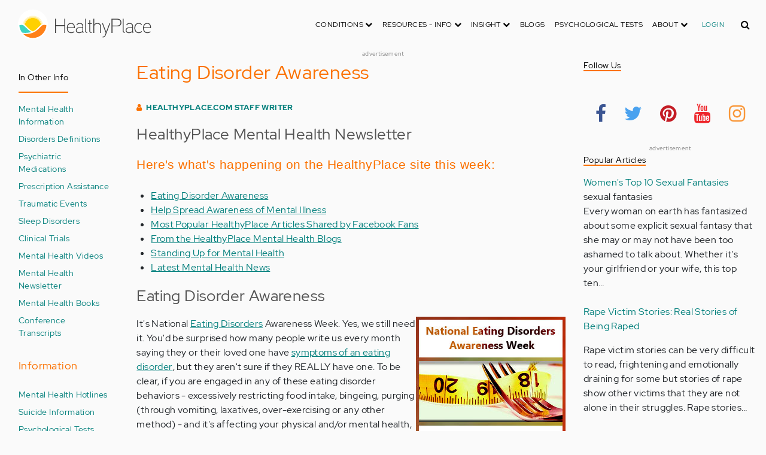

--- FILE ---
content_type: text/html; charset=UTF-8
request_url: https://aws.healthyplace.com/other-info/mental-health-newsletter/eating-disorder-awareness
body_size: 22929
content:
<!DOCTYPE html>
<html  lang="en" dir="ltr" prefix="content: http://purl.org/rss/1.0/modules/content/  dc: http://purl.org/dc/terms/  foaf: http://xmlns.com/foaf/0.1/  og: http://ogp.me/ns#  rdfs: http://www.w3.org/2000/01/rdf-schema#  schema: http://schema.org/  sioc: http://rdfs.org/sioc/ns#  sioct: http://rdfs.org/sioc/types#  skos: http://www.w3.org/2004/02/skos/core#  xsd: http://www.w3.org/2001/XMLSchema# ">
  <head>
    <meta charset="utf-8" />
<script type="application/json+ld">{"@context":"http:\/\/schema.org","@type":["NewsArticle","BreadcrumbList"],"publisher":{"@type":"Organization","name":"Healthy Place","logo":{"@type":"ImageObject","url":"https:\/\/aws.healthyplace.com\/sites\/default\/files\/healthyplace.jpg"}},"author":{"@type":"Person","name":"HealthyPlace.com Staff Writer","url":""},"headline":"Eating Disorder Awareness","datePublished":"2013-02-28 13:02:24","image":"https:\/\/aws.healthyplace.com\/sites\/default\/files\/images\/stories\/other-info\/newsletter\/eating-disorders-week-art-02-29-healthyplace.jpg","itemListElement":[{"@type":"ListItem","position":3,"item":"https:\/\/aws.healthyplace.com\/other-info\/mental-health-newsletter\/eating-disorder-awareness","name":"Eating Disorder Awareness"}]}</script>
<link rel="canonical" href="https://aws.healthyplace.com/other-info/mental-health-newsletter/eating-disorder-awareness" />
<meta name="description" content="Eating disorder awareness is a high priority because many still don’t realize the danger of eating disorders and the need for professional treatment." />
<meta name="Generator" content="Drupal 8 (https://www.drupal.org)" />
<meta name="MobileOptimized" content="width" />
<meta name="HandheldFriendly" content="true" />
<meta name="viewport" content="width=device-width, initial-scale=1.0" />
<script>var apbct_check_js_val = '1a3cfecff8d71df9c803bc90ea1cc371';</script>
<link rel="shortcut icon" href="/sites/default/files/favicon_1.ico" type="image/vnd.microsoft.icon" />
<link rel="revision" href="https://aws.healthyplace.com/other-info/mental-health-newsletter/eating-disorder-awareness" />

    <title>Eating Disorder Awareness | HealthyPlace</title>
    <link rel="stylesheet" media="all" href="/sites/default/files/css/css_Ra5ALo2hfne9Pl3_oPK9G7T3VY7-HvAy7fHs47qHnoM.css" />
<link rel="stylesheet" media="all" href="/themes/custom/healthy_place/css/style.css?sa5js2" />

    
<!--[if lte IE 8]>
<script src="/sites/default/files/js/js_VtafjXmRvoUgAzqzYTA3Wrjkx9wcWhjP0G4ZnnqRamA.js"></script>
<![endif]-->

    <!-- Google Analytics -->
    <script>
      (function(i,s,o,g,r,a,m){i['GoogleAnalyticsObject']=r;i[r]=i[r]||function(){
      (i[r].q=i[r].q||[]).push(arguments)},i[r].l=1*new Date();a=s.createElement(o),
      m=s.getElementsByTagName(o)[0];a.async=1;a.src=g;m.parentNode.insertBefore(a,m)
      })(window,document,'script','https://www.google-analytics.com/analytics.js','ga');

      ga('create', 'UA-7475970-1', 'auto');
      ga('send', 'pageview');
    </script>
      <script type="text/javascript">if (!window.AdButler){(function(){var s = document.createElement("script"); s.async = true; s.type = "text/javascript";s.src = 'https://servedbyadbutler.com/app.js';var n = document.getElementsByTagName("script")[0]; n.parentNode.insertBefore(s, n);}());}</script>
      <script>
        var AdButler = AdButler || {}; AdButler.ads = AdButler.ads || [];
        AdButler.ads.push(function(){
          AdButler.enableLazyLoading();
        });
      </script>
      <!-- End Google Analytics -->
  </head>
  <body  class="path-node page-node-type-article has-glyphicons dbootstrap" >
    <a href="#main-content" class="visually-hidden focusable skip-link">
      Skip to main content
    </a>
    
      <div class="dialog-off-canvas-main-canvas" data-off-canvas-main-canvas>
    
            
    
  <header class="site-header">
    <div class="container">
      <div class="row">
        <div class="col-12">
            <div class="region region-navigation">
    <nav
  aria-labelledby="block-healthy-place-main-menu-menu" id="block-healthy-place-main-menu" class="navbar navbar-default hp-navbar navbar-expand-lg">

  <div class="logo col-9 offset-1 col-md-8 offset-md-3 col-lg-4 offset-lg-0 order-last order-lg-first">
    <a href="https://aws.healthyplace.com/">
      <svg width="223" height="50" viewBox="0 0 223 50" fill="none" xmlns="http://www.w3.org/2000/svg">
        <path
          d="M79.011 15.268H77.481V25.978H63.575V15.268H62.011V39H63.575V27.406H77.481V39H79.011V15.268ZM95.039 29.888C95.039 25.672 93.135 22.408 88.783 22.408C83.649 22.408 81.711 26.114 81.711 30.84C81.711 35.77 83.785 39.306 89.123 39.306C91.469 39.306 93.135 38.592 94.495 37.096L93.509 36.212C92.387 37.436 90.959 37.946 89.123 37.946C84.737 37.946 83.275 35.09 83.207 30.976H95.039V29.888ZM83.207 29.82C83.479 26.148 85.077 23.768 88.749 23.768C92.387 23.768 93.577 26.488 93.645 29.82H83.207ZM109.063 36.45V26.93C109.063 24.176 106.275 22.34 103.623 22.34C100.767 22.34 98.625 23.36 97.605 25.842L98.863 26.25C99.679 24.346 101.685 23.7 103.521 23.7C105.357 23.7 107.669 24.89 107.669 27.066V28.868C106.785 29.786 105.663 29.786 104.745 29.786C104.745 29.786 102.365 29.786 102.195 29.786C99.067 29.82 96.687 31.52 96.687 34.478C96.687 37.708 99.237 39.34 102.467 39.34C104.473 39.34 106.003 38.762 107.805 37.232L108.315 39.204L109.573 38.898L109.063 36.45ZM107.669 35.804C106.071 37.334 104.575 38.048 102.467 38.048C100.359 38.048 98.081 36.994 98.081 34.478C98.081 31.996 100.189 30.976 102.229 30.976H105.085C105.969 30.976 106.377 30.942 107.669 30.228V35.804ZM115.718 37.674C113.984 37.504 113.542 36.348 113.542 35.294V15.268H112.148V35.294C112.148 37.504 113.236 38.83 115.752 38.966L115.718 37.674ZM123.57 22.68H120.646V17.716H119.184V22.68H116.634V23.972H119.184V35.294C119.184 37.47 120.17 39 122.55 39H123.06V37.708C121.326 37.64 120.646 37.096 120.646 35.226V23.972H123.57V22.68ZM138.982 29.65C138.982 25.264 137.18 22.34 132.488 22.34C130.788 22.34 128.612 23.122 127.558 25.06V15.268H126.096V39H127.558V27.814C127.558 25.4 130.21 23.768 132.386 23.768C136.466 23.768 137.588 26.284 137.588 29.65V39H138.982V29.65ZM152.849 22.68L147.375 37.198L141.935 22.68H140.405L146.627 39.102L145.233 42.774C144.689 44.202 143.839 45.188 141.901 45.188H141.561V46.48H141.901C144.247 46.514 145.709 45.426 146.559 43.216L154.379 22.68H152.849ZM172.806 21.694C172.806 16.934 169.576 15.268 165.054 15.268H156.35V39H157.914V28.12H165.088C169.644 28.12 172.806 26.488 172.806 21.694ZM171.276 21.694C171.276 25.808 168.386 26.726 165.054 26.726H157.914V16.764H165.054C168.352 16.764 171.276 17.614 171.276 21.694ZM178.578 37.674C176.844 37.504 176.402 36.348 176.402 35.294V15.268H175.008V35.294C175.008 37.504 176.096 38.83 178.612 38.966L178.578 37.674ZM192.313 36.45V26.93C192.313 24.176 189.525 22.34 186.873 22.34C184.017 22.34 181.875 23.36 180.855 25.842L182.113 26.25C182.929 24.346 184.935 23.7 186.771 23.7C188.607 23.7 190.919 24.89 190.919 27.066V28.868C190.035 29.786 188.913 29.786 187.995 29.786C187.995 29.786 185.615 29.786 185.445 29.786C182.317 29.82 179.937 31.52 179.937 34.478C179.937 37.708 182.487 39.34 185.717 39.34C187.723 39.34 189.253 38.762 191.055 37.232L191.565 39.204L192.823 38.898L192.313 36.45ZM190.919 35.804C189.321 37.334 187.825 38.048 185.717 38.048C183.609 38.048 181.331 36.994 181.331 34.478C181.331 31.996 183.439 30.976 185.479 30.976H188.335C189.219 30.976 189.627 30.942 190.919 30.228V35.804ZM207.331 24.754C205.733 23.122 204.339 22.374 201.925 22.374C196.927 22.374 194.547 26.114 194.547 30.84C194.547 35.566 196.927 39.272 201.925 39.272C204.339 39.272 205.733 38.558 207.331 36.926L206.277 35.974C205.087 37.232 203.863 37.98 201.925 37.98C197.437 37.98 196.077 34.444 196.077 30.84C196.077 27.236 197.437 23.666 201.925 23.666C203.863 23.666 205.087 24.414 206.277 25.672L207.331 24.754ZM222.353 29.888C222.353 25.672 220.449 22.408 216.097 22.408C210.963 22.408 209.025 26.114 209.025 30.84C209.025 35.77 211.099 39.306 216.437 39.306C218.783 39.306 220.449 38.592 221.809 37.096L220.823 36.212C219.701 37.436 218.273 37.946 216.437 37.946C212.051 37.946 210.589 35.09 210.521 30.976H222.353V29.888ZM210.521 29.82C210.793 26.148 212.391 23.768 216.063 23.768C219.701 23.768 220.891 26.488 220.959 29.82H210.521Z"
          fill="#434343"/>
        <path
          d="M25 50C38.8071 50 50 38.8071 50 25C50 11.1929 38.8071 0 25 0C11.1929 0 0 11.1929 0 25C0 38.8071 11.1929 50 25 50Z"
          fill="white"/>
        <path
          d="M17.2527 31.1294C19.4929 33.3385 22.1065 35.1276 24.9845 36.4188C27.8003 35.1587 30.3672 33.3696 32.5141 31.145L32.5297 31.1294L37.3679 26.2912C37.7257 25.9334 38.099 25.6067 38.5191 25.3111C37.2278 17.7971 30.0872 12.7411 22.5577 14.0479C16.8016 15.0436 12.2901 19.5551 11.2944 25.3111C11.6989 25.6067 12.0878 25.9334 12.4456 26.2912L17.2527 31.1294Z"
          fill="#FFD000"/>
        <path
          d="M40.168 24.3622C38.3167 15.9303 29.9782 10.5787 21.5463 12.43C15.588 13.7368 10.9209 18.3883 9.61414 24.3622C10.2209 24.6422 10.7965 24.9689 11.3254 25.3734L11.2632 25.3267C12.5544 17.7971 19.7106 12.7567 27.2246 14.0635C32.9807 15.0591 37.4922 19.5706 38.4878 25.3267L38.4256 25.3734C38.9701 24.9689 39.5457 24.6266 40.168 24.3622ZM12.1188 26.0112L12.1655 26.0579L12.1188 26.0112ZM11.8543 25.7778L11.8699 25.7934L11.8543 25.7778ZM37.6633 26.0112L37.6166 26.0579L37.6633 26.0112ZM37.9278 25.7778L37.8967 25.7934L37.9278 25.7778ZM37.6166 26.0579C37.5233 26.1357 37.4455 26.229 37.3522 26.3068C37.43 26.2134 37.5233 26.1357 37.6166 26.0579ZM37.8967 25.809C37.8189 25.8712 37.7411 25.949 37.6633 26.0112C37.7411 25.9334 37.8189 25.8712 37.8967 25.809ZM37.9278 25.7778C38.1145 25.6223 38.3011 25.4667 38.5034 25.3267L38.4412 25.3734C38.9857 24.9689 39.5613 24.6266 40.168 24.3622C39.3435 24.72 38.5967 25.2022 37.9278 25.7778Z"
          fill="#FFE987"/>
        <path
          d="M47.013 26.1512C44.2128 24.9533 40.9458 25.5756 38.799 27.738L33.9763 32.5607C31.4094 35.2054 28.3136 37.29 24.9066 38.659C21.1885 40.168 16.9882 40.9459 12.4455 40.9459C11.2476 40.9459 10.0498 40.8681 8.86743 40.7281C17.6727 49.6111 32.0162 49.6578 40.8992 40.8525C44.7884 36.9944 47.1531 31.8451 47.542 26.3846C47.3553 26.3068 47.1842 26.229 47.013 26.1512Z"
          fill="#FF8119"/>
        <path
          d="M10.9832 27.7536C8.82074 25.5912 5.56934 24.9689 2.76909 26.1668C2.61352 26.229 2.47351 26.3068 2.3335 26.369C2.62908 30.725 4.18477 34.8942 6.81389 38.379L8.33847 38.6279C9.69193 38.8301 11.0609 38.9235 12.4455 38.9235C16.0392 38.9235 19.3839 38.4101 22.4175 37.4145C20.0062 36.1232 17.7971 34.4898 15.8369 32.5763L10.9832 27.7536Z"
          fill="#3DD4C2"/>
        <path
          d="M24.9377 10.3454C16.8481 10.3143 9.81639 15.9148 8.02734 23.8021C8.57184 23.9422 9.10077 24.1288 9.61415 24.3622C11.4654 15.9303 19.8039 10.5943 28.2358 12.4456C34.1941 13.7524 38.8456 18.4039 40.1524 24.3622C40.6658 24.1288 41.1947 23.9422 41.7237 23.8021C39.9502 15.9459 32.9807 10.3765 24.9377 10.3454Z"
          fill="#FFF5C9"/>
      </svg>
    </a>
  </div>

  <button type="button" data-toggle="collapse" data-target="#hp-main-menu" aria-expanded="false"
          class="navbar-toggler col-1 col-lg-3 order-first order-lg-last"><i class="fa fa-bars"></i></button>
  <div id="hp-main-menu" class="collapse navbar-collapse hp-main-menu justify-content-end">
    
    
          
              <ul class="parent menu nav navbar-nav">
                            <li class="expanded dropdown static-dropdown nav-item color-black">
        <a href="/" class="dropdown-toggle nav-link text-uppercase" data-toggle="dropdown" role="button" aria-haspopup="true" aria-expanded="false">Conditions <i class="fa fa-chevron-down" aria-hidden="true"></i></a>
                                          <ul class="dropdown-menu">
                                  <li>
        <a href="/addictions" data-drupal-link-system-path="node/21335">Addiction</a>
                  </li>
                        <li>
        <a href="/abuse" data-drupal-link-system-path="node/58997">Abuse</a>
                  </li>
                        <li>
        <a href="/adhd" data-drupal-link-system-path="node/58998">ADD-ADHD</a>
                  </li>
                        <li>
        <a href="/alzheimers" data-drupal-link-system-path="node/59000">Alzheimer&#039;s</a>
                  </li>
                        <li>
        <a href="/anxiety-panic" data-drupal-link-system-path="node/59001">Anxiety-Panic</a>
                  </li>
                        <li>
        <a href="/bipolar-disorder" data-drupal-link-system-path="node/59002">Bipolar Disorder</a>
                  </li>
                        <li>
        <a href="/depression" data-drupal-link-system-path="node/59003">Depression</a>
                  </li>
                        <li>
        <a href="/diabetes" data-drupal-link-system-path="node/59004">Diabetes</a>
                  </li>
                        <li>
        <a href="/abuse/dissociative-identity-disorder/types-symptoms-causes-treatments" data-drupal-link-system-path="node/65077">Dissociative Disorder</a>
                  </li>
                        <li>
        <a href="/eating-disorders" data-drupal-link-system-path="node/80541">Eating Disorders</a>
                  </li>
                        <li>
        <a href="/gender" data-drupal-link-system-path="node/59006">Gender-GLBT</a>
                  </li>
                        <li>
        <a href="/ocd-related-disorders" data-drupal-link-system-path="node/59007">OCD Related Disorders</a>
                  </li>
                        <li>
        <a href="/conditions/neurodevelopmental-disorders">Neurodevelopmental Disorders</a>
                  </li>
                        <li>
        <a href="/parenting" data-drupal-link-system-path="node/82257">Parenting</a>
                  </li>
                        <li>
        <a href="/parkinsons-disease/information/parkinsons-disease-information-articles" data-drupal-link-system-path="node/81734">Parkinson&#039;s Disease</a>
                  </li>
                        <li>
        <a href="/personality-disorders" data-drupal-link-system-path="node/59010">Personality Disorders</a>
                  </li>
                        <li>
        <a href="/ptsd-and-stress-disorders" data-drupal-link-system-path="node/59011">PTSD and Stress Disorders</a>
                  </li>
                        <li>
        <a href="/relationships" data-drupal-link-system-path="node/59012">Relationships</a>
                  </li>
                        <li>
        <a href="/thought-disorders/schizoaffective-disorder-information/what-is-schizoaffective-disorder-dsm-5-criteria" data-drupal-link-system-path="node/78210">Schizoaffective Disorder</a>
                  </li>
                        <li>
        <a href="/thought-disorders" data-drupal-link-system-path="node/59013">Schizophrenia</a>
                  </li>
                        <li>
        <a href="/self-help" data-drupal-link-system-path="node/59014">Self-Help</a>
                  </li>
                        <li>
        <a href="/abuse/self-injury/self-injury-homepage" data-drupal-link-system-path="node/61543">Self-Injury</a>
                  </li>
                        <li>
        <a href="/sex" data-drupal-link-system-path="node/59015">Sex-Sexuality</a>
                  </li>
        </ul>
      
            </li>
                        <li class="expanded dropdown static-dropdown nav-item color-black">
        <a href="/other-info/psychiatric-disorder-definitions/adult-symptoms-of-mental-health-disorders" class="dropdown-toggle nav-link text-uppercase" data-toggle="dropdown" role="button" aria-haspopup="true" aria-expanded="false">Resources - Info <i class="fa fa-chevron-down" aria-hidden="true"></i></a>
                                          <ul class="dropdown-menu">
                                  <li>
        <a href="/other-info/psychiatric-disorder-definitions/adult-symptoms-of-mental-health-disorders" data-drupal-link-system-path="node/64960">Disorders Definitions</a>
                  </li>
                        <li>
        <a href="/other-info/psychiatric-medications/psychiatric-medications-pharmacology" data-drupal-link-system-path="node/60561">Psychiatric Medications</a>
                  </li>
                        <li>
        <a href="/other-info/mental-illness-overview/mental-health-information-toc" data-drupal-link-system-path="node/61421">Mental Health Information</a>
                  </li>
                        <li>
        <a href="/other-info/prescription-assistance-programs/free-or-low-cost-prescription-medication-assistance" data-drupal-link-system-path="node/61329">Prescription Assistance Programs</a>
                  </li>
                        <li>
        <a href="/other-info/resources/mental-health-hotline-numbers-and-referral-resources" data-drupal-link-system-path="node/63201">Resources-Hotlines</a>
                  </li>
                        <li>
        <a href="/other-info/traumatic-events/traumatic-events-and-how-to-cope" data-drupal-link-system-path="node/70761">Traumatic Events</a>
                  </li>
                        <li>
        <a href="/other-info/suicide/suicide-suicidal-thoughts-and-behaviors-toc" data-drupal-link-system-path="node/63158">Suicide</a>
                  </li>
                        <li>
        <a href="/other-info/sleep-disorders/sleep-disorders-and-sleep-problems-symptoms-to-treatments" data-drupal-link-system-path="node/67868">Sleep Disorders</a>
                  </li>
                        <li>
        <a href="/other-info/mental-health-newsletter/index" data-drupal-link-system-path="node/65934">HealthyPlace Newsletter</a>
                  </li>
                        <li>
        <a href="/other-info/transcripts/mental-health-conference-transcripts-toc" data-drupal-link-system-path="node/63575">Transcripts</a>
                  </li>
                        <li>
        <a href="/other-info/clinical-trials/mental-health-clinical-trials" data-drupal-link-system-path="node/65344">Clinical Trials</a>
                  </li>
        </ul>
      
            </li>
                        <li class="expanded dropdown static-dropdown nav-item color-black">
        <a href="/" class="dropdown-toggle nav-link text-uppercase" data-toggle="dropdown" role="button" aria-haspopup="true" aria-expanded="false">Insight <i class="fa fa-chevron-down" aria-hidden="true"></i></a>
                                          <ul class="dropdown-menu">
                                  <li>
        <a href="/insight/bookstore/mental-health-books" data-drupal-link-system-path="node/64974">Bookstore</a>
                  </li>
                        <li>
        <a href="/mental-health-videos" data-drupal-link-system-path="mental-health-videos">Mental Health Videos</a>
                  </li>
                        <li>
        <a href="/insight/quotes/mental-health-quotes-and-sayings" data-drupal-link-system-path="node/70713">Mental Health Quotes</a>
                  </li>
                        <li>
        <a href="/stigma/stand-up-for-mental-health/stand-up-for-mental-health-campaign" data-drupal-link-system-path="node/70594">Stand Up Campaign</a>
                  </li>
                        <li>
        <a href="/mood-journal" data-drupal-link-system-path="node/79292">Mood Journal</a>
                  </li>
        </ul>
      
            </li>
                      <li class="menu-item">
        <a href="/blogs" class="nav-link">Blogs</a>
                  </li>
                      <li class="menu-item">
        <a href="/psychological-tests" class="nav-link">Psychological Tests</a>
                  </li>
                        <li class="expanded dropdown static-dropdown nav-item color-black">
        <a href="/" class="dropdown-toggle nav-link text-uppercase" data-toggle="dropdown" role="button" aria-haspopup="true" aria-expanded="false">About <i class="fa fa-chevron-down" aria-hidden="true"></i></a>
                                          <ul class="dropdown-menu">
                                  <li>
        <a href="/about-healthyplace/about-us/about-healthyplace" data-drupal-link-system-path="node/64933">About Us</a>
                  </li>
                        <li>
        <a href="/about-healthyplace/about-us/contact-us" data-drupal-link-system-path="node/77674">How to Contact Us</a>
                  </li>
                        <li>
        <a href="/about-healthyplace/about-us/healthyplacecom-sitemap" data-drupal-link-system-path="node/65466">HealthyPlace Sitemap</a>
                  </li>
                        <li>
        <a href="/about-healthyplace/about-us/internet-tools" data-drupal-link-system-path="node/64939">Tools</a>
                  </li>
                        <li>
        <a href="/about-healthyplace/awards/healthyplace-mental-health-website-awards" data-drupal-link-system-path="node/70087">Awards</a>
                  </li>
                        <li>
        <a href="/about-healthyplace/information-for-advertisers/sponsoring-the-healthyplacecom-website" data-drupal-link-system-path="node/64941">Information for Advertisers</a>
                  </li>
                        <li>
        <a href="/about-healthyplace/about-us/advertising-and-promotions-policy" data-drupal-link-system-path="node/64935">Advertising Policy</a>
                  </li>
                        <li>
        <a href="/about-healthyplace/about-us/copyright-and-disclaimer-notices" data-drupal-link-system-path="node/64938">Disclaimer</a>
                  </li>
                        <li>
        <a href="/about-healthyplace/about-us/privacy-policy" data-drupal-link-system-path="node/64936">Privacy Policy</a>
                  </li>
                        <li>
        <a href="/about-healthyplace/about-us/terms-and-conditions-of-use" data-drupal-link-system-path="node/64937">Terms of Use</a>
                  </li>
        </ul>
      
            </li>
        </ul>
      

        <div class="d-block">
              <a class="text-uppercase text-xsmall hp-green nav-link" href="/user">Login</a>
          </div>
  </div>
</nav>
<section class="hp-search-block-form block block-hp-search block-custom-form-block clearfix" data-drupal-selector="hp-search-block-form" id="block-customsearchform">
  
    

      <form action="/search" method="get" id="hp-search-block-form" accept-charset="UTF-8">
  <div class="form-item js-form-item form-type-search js-form-type-search form-item-keys js-form-item-keys form-no-label form-group">
      <label for="global-search-form" class="control-label sr-only">Search</label>
  
  
  <input data-drupal-selector="global-search-form" class="form-search form-control d-md-none" placeholder="Search" type="search" id="global-search-form" name="keys" value="" size="15" maxlength="128" />

  
  
      <div id="global-search-form--description" class="description help-block">
      Enter the terms you wish to search for.
    </div>
  </div>
<input autocomplete="off" data-drupal-selector="form-tmqxaq5qyuhdcelaujlvhtwwomi6h1wr9ttrziwqnkm" type="hidden" name="form_build_id" value="form-TMQXaq5QYuHdceLAUjlVHtWWomI6h1WR9TtRziwQNkM" /><input data-drupal-selector="edit-hp-search-block-form" type="hidden" name="form_id" value="hp_search_block_form" /><div data-drupal-selector="edit-actions" class="form-actions form-group js-form-wrapper form-wrapper" id="edit-actions--2"><button data-drupal-selector="search-input" class="button js-form-submit form-submit btn-primary btn icon-before" type="submit" id="search-input" value="" name=""><span class="icon glyphicon glyphicon-search" aria-hidden="true"></span><i class="fa fa-search"></i></button></div>

</form>

  </section>


  </div>

        </div>
      </div>
    </div>
  </header>


  <main role="main" class="main-container container js-quickedit-main-content">
    <div class="row">
                              <div class="col-sm-12" role="heading">
              <div class="region region-header">
    
<section id="block-adblock-6" class="block block-ad-block clearfix">
  
            
<section class="block block- clearfix device-both position-adheader">
    
    <div class="text-center">
        <!-- Other Info-728x90 [async] -->
<script type="text/javascript">if (!window.AdButler){(function(){var s = document.createElement("script"); s.async = true; s.type = "text/javascript";s.src = 'https://servedbyadbutler.com/app.js';var n = document.getElementsByTagName("script")[0]; n.parentNode.insertBefore(s, n);}());}</script>
<script type="text/javascript">
var AdButler = AdButler || {}; AdButler.ads = AdButler.ads || [];
var abkw = window.abkw || '';
var plc188119 = window.plc188119 || 0;
document.write('<'+'div id="placement_188119_'+plc188119+'"></'+'div>');
AdButler.ads.push({handler: function(opt){ AdButler.register(166975, 188119, [728,90], 'placement_188119_'+opt.place, opt); }, opt: { place: plc188119++, keywords: abkw, domain: 'servedbyadbutler.com', click:'CLICK_MACRO_PLACEHOLDER' }});
</script>
    </div>
    <div class="text-center" style="font-size: 10px; color: #808080;">advertisement</div>
            
        
</section>



      
</section>

      
  </div>

          </div>
              
                              <aside class="col-sm-2" role="complementary">
              <div class="region region-sidebar-first hp-sidebar">
    
<nav role="navigation" aria-labelledby="block-inotherinfo-menu" id="block-inotherinfo" class="navbar navbar-default">

            

  <h2 id="block-inotherinfo-menu" class="hp-toggle-button-fix">In Other Info</h2>
  <h2 id="block-inotherinfo-menu" data-toggle="collapse" data-target=".block-inotherinfo-menu" aria-expanded="false" class="hp-toggle-button-fix navbar-toggle collapsed">In Other Info<span class="toggle-plus hp-orange">+</span><span class="toggle-minus hp-orange">-</span></h2>

    

    <div class="hp-sidebar-inner block-inotherinfo-menu">
          
      <ul class="menu menu--in-other-info nav">
                      <li class="first">
                                        <a href="/other-info/mental-illness-overview/mental-health-information-toc" title="Learn all about mental illness. From signs, symptoms to financial assistance. Find mental health information and resources here. " data-drupal-link-system-path="node/61421">Mental Health Information</a>
              </li>
                      <li>
                                        <a href="/other-info/psychiatric-disorder-definitions/adult-symptoms-of-mental-health-disorders" title="Learn about All Mental Health Disorders" data-drupal-link-system-path="node/64960">Disorders Definitions</a>
              </li>
                      <li>
                                        <a href="/other-info/psychiatric-medications/psychiatric-medications-pharmacology" title="Psychiatric Medications: Uses, Dosage, Side-effects" data-drupal-link-system-path="node/60561">Psychiatric Medications</a>
              </li>
                      <li>
                                        <a href="/other-info/prescription-assistance-programs/free-or-low-cost-prescription-medication-assistance" title="Free or Low-Cost Prescription Medication Assistance" data-drupal-link-system-path="node/61329">Prescription Assistance</a>
              </li>
                      <li>
                                        <a href="/other-info/traumatic-events/traumatic-events-and-how-to-cope" title="Traumatic Events and How to Cope" data-drupal-link-system-path="node/70761">Traumatic Events</a>
              </li>
                      <li>
                                        <a href="/other-info/sleep-disorders/sleep-disorders-and-sleep-problems-symptoms-to-treatments" title="Sleep Disorder Information, Resources &amp; Support" data-drupal-link-system-path="node/67868">Sleep Disorders</a>
              </li>
                      <li>
                                        <a href="/other-info/clinical-trials/mental-health-clinical-trials" data-drupal-link-system-path="node/65344">Clinical Trials</a>
              </li>
                      <li>
                                        <a href="/mental-health-videos" title="Watch Mental Health Videos" data-drupal-link-system-path="mental-health-videos">Mental Health Videos</a>
              </li>
                      <li>
                                        <a href="/other-info/mental-health-newsletter/index" title="Weekly HealthyPlace Mental Health Newsletter" data-drupal-link-system-path="node/65934">Mental Health Newsletter</a>
              </li>
                      <li>
                                        <a href="/insight/bookstore/mental-health-books" title="Helpful Books on Mental Health" data-drupal-link-system-path="node/64974">Mental Health Books</a>
              </li>
                      <li>
                                        <a href="/other-info/transcripts/mental-health-conference-transcripts-toc" data-drupal-link-system-path="node/63575">Conference Transcripts</a>
              </li>
                      <li>
                                        <span class="navbar-text">Information</span>
              </li>
                      <li>
                                        <a href="/other-info/resources/mental-health-hotline-numbers-and-referral-resources" title="Mental Health Hotline Numbers and Referral Resources" data-drupal-link-system-path="node/63201">Mental Health Hotlines</a>
              </li>
                      <li>
                                        <a href="/other-info/suicide/suicide-suicidal-thoughts-and-behaviors-toc" title="Suicide Information, Resources &amp; Support" data-drupal-link-system-path="node/63158">Suicide Information</a>
              </li>
                      <li class="last">
                                        <a href="/psychological-tests" title="Take a Psychological Test" data-drupal-link-system-path="node/59016">Psychological Tests</a>
              </li>
        </ul>
  

      </div>
</nav>

<section id="block-adblock-13" class="block block-ad-block clearfix">
  
            
<section class="block block- clearfix device-both position-adleft">
    
    <div class="text-center">
        <!-- Other Info-160x600 [async] -->
<script type="text/javascript">if (!window.AdButler){(function(){var s = document.createElement("script"); s.async = true; s.type = "text/javascript";s.src = 'https://servedbyadbutler.com/app.js';var n = document.getElementsByTagName("script")[0]; n.parentNode.insertBefore(s, n);}());}</script>
<script type="text/javascript">
var AdButler = AdButler || {}; AdButler.ads = AdButler.ads || [];
var abkw = window.abkw || '';
var plc188121 = window.plc188121 || 0;
document.write('<'+'div id="placement_188121_'+plc188121+'"></'+'div>');
AdButler.ads.push({handler: function(opt){ AdButler.register(166975, 188121, [160,600], 'placement_188121_'+opt.place, opt); }, opt: { place: plc188121++, keywords: abkw, domain: 'servedbyadbutler.com', click:'CLICK_MACRO_PLACEHOLDER' }});
</script>
    </div>
    <div class="text-center" style="font-size: 10px; color: #808080;">advertisement</div>
            
        
</section>



      
</section>


  </div>

          </aside>
              

      <section class="col-sm-7">

                                      <div class="highlighted">  <div class="region region-highlighted">
    <div data-drupal-messages-fallback class="hidden"></div>

  </div>
</div>
                  
                
                
                
                          <a id="main-content"></a>
            <div class="region region-content">
      

<article data-history-node-id="70723" role="article" about="/other-info/mental-health-newsletter/eating-disorder-awareness" class="article is-promoted full clearfix">
  

      <h1>Eating Disorder Awareness</h1>


  

        <div class="author info">
          <i class="fa fa-user"></i> <a href="">HealthyPlace.com Staff Writer</a>        
      </div>
  
  <div class="content">
    <div class="sharethis-wrapper">
      <span st_url="https://aws.healthyplace.com/other-info/mental-health-newsletter/eating-disorder-awareness" st_title="Eating Disorder Awareness" class="st_facebook_button" displayText="facebook"></span>

      <span st_url="https://aws.healthyplace.com/other-info/mental-health-newsletter/eating-disorder-awareness" st_title="Eating Disorder Awareness" class="st_twitter_button" displayText="twitter"></span>

      <span st_url="https://aws.healthyplace.com/other-info/mental-health-newsletter/eating-disorder-awareness" st_title="Eating Disorder Awareness" class="st_pinterest_button" displayText="pinterest"></span>

      <span st_url="https://aws.healthyplace.com/other-info/mental-health-newsletter/eating-disorder-awareness" st_title="Eating Disorder Awareness" class="st_print_button" displayText="print"></span>

      <span st_url="https://aws.healthyplace.com/other-info/mental-health-newsletter/eating-disorder-awareness" st_title="Eating Disorder Awareness" class="st_email_button" displayText="email"></span>

      <span st_url="https://aws.healthyplace.com/other-info/mental-health-newsletter/eating-disorder-awareness" st_title="Eating Disorder Awareness" class="st_sharethis_button" displayText="sharethis"></span>

  </div>

            <div class="field field--name-body field--type-text-with-summary field--label-hidden field--item"><h2>HealthyPlace Mental Health Newsletter</h2> <h3>Here's what's happening on the HealthyPlace site this week:</h3> <ul> <li><a href="#edawareness">Eating Disorder Awareness</a></li> <li><a href="#spread">Help Spread Awareness of Mental Illness</a></li> <li><a href="#facebook">Most Popular HealthyPlace Articles Shared by Facebook Fans</a></li> <li><a href="#blogs">From the HealthyPlace Mental Health Blogs</a></li> <li><a href="#standing">Standing Up for Mental Health</a></li> <li><a href="#news">Latest Mental Health News</a></li> </ul> <h2><a name="edawareness" id="edawareness"></a>Eating Disorder Awareness</h2> <p><img style="float: right;" src="/sites/default/files/images/stories/other-info/newsletter/eating-disorders-week-art-02-29-healthyplace.jpg" alt="Eating Disorder Awareness" width="250" height="227" />It's National <a href="/eating-disorders/eating-disorders-overview/what-are-eating-disorders-eating-disorder-information" target="_blank">Eating Disorders</a> Awareness Week. Yes, we still need it. You'd be surprised how many people write us every month saying they or their loved one have <a href="/eating-disorders/eating-disorders-overview/eating-disorder-symptoms" target="_blank">symptoms of an eating disorder</a>, but they aren't sure if they REALLY have one. To be clear, if you are engaged in any of these eating disorder behaviors - excessively restricting food intake, bingeing, purging (through vomiting, laxatives, over-exercising or any other method) - and it's affecting your physical and/or mental health, then there's a high likelihood you have an eating disorder and you should seek professional <a href="/eating-disorders/eating-disorders-overview/types-of-treatment-for-eating-disorders" target="_blank">eating disorder treatment</a>.</p> <p>Stigma and shame are other issues facing those with this mental illness. "Surviving ED" blog author, Jess Hudgens says the relationship between <a href="/blogs/survivinged/2013/02/shame-and-eating-disorders/" target="_blank">shame and eating disorders</a> exists on several different levels.</p> <p>We have many <a href="/mental-health-videos/viewcategory/21/eating-disorders/" target="_blank">eating disorder videos</a> and articles on the HealthyPlace.com website. In addition, Jess Hudgens and Emily Roberts, author of the "Building Self-Esteem" blog, have done special videos as part of Eating Disorders Awareness Week. Links to those are further down the page.</p> <p><strong>Related Articles</strong> </p> <ul> <li><a href="/blogs/survivinged/2013/02/whats-all-the-fuss-about-eating-disorders-anyway/" target="_blank">What's All the Fuss About Eating Disorders, Anyway?</a></li> <li><a href="/eating-disorders/eating-disorders-overview/types-of-eating-disorders-list-of-eating-disorders" target="_blank">Types of Eating Disorders</a></li> <li><a href="http://youtu.be/mkZEGzDWtA0" target="_blank">Why Parents Find Eating Disorders Difficult To Understand</a> (video)</li> <li><a href="/eating-disorders/eating-disorders-overview/eating-attitudes-test-do-i-have-an-eating-disorder" target="_blank">Eating Attitudes Test: Do I Have an Eating Disorder?</a></li> <li><a href="/eating-disorders/eating-disorders-overview/the-many-causes-of-eating-disorders" target="_blank">Causes of Eating Disorders</a></li> <li><a href="/eating-disorders/eating-disorders-overview/eating-disorder-help-where-to-get-help-for-eating-disorders" target="_blank">Eating Disorder Help: Where to Find Help for Eating Disorders</a></li> <li><a href="/eating-disorders/eating-disorders-overview/all-eating-disorders-articles" target="_blank">All Eating Disorders Articles</a></li> </ul> <p><strong>Your Thoughts</strong> </p> <p><a href="http://www.facebook.com/photo.php?fbid=10151365204302615&amp;set=a.10151083781957615.423420.24063297614&amp;type=1&amp;theater" rel="nofollow" target="_blank">Is there stigma associated with eating disorders?</a> If so, have you experienced it? We invite you to participate by commenting and sharing your feelings, experiences and knowledge on the HealthyPlace Facebook page.</p> <h2><a name="spread" id="spread"></a>Help Spread Awareness of Mental Illness</h2> <h3>Get Our Mental Health Blog Widget</h3> <p>Nearly 200 sites and blogs are helping spread awareness of mental illness. How about putting our <a href="http://www.widgetbox.com/widget/healthyplace-mental-health-blogs" rel="nofollow" target="_blank">mental health blogs widget</a> on your website, blog or social page? The latest HealthyPlace blog headlines appear as soon as the articles are posted on our site. Just click "Get Widget" at the bottom of the widget, grab the embed code and paste it into your page. You'll also see embed links for Wordpress, Blogger, Linkedin and other social sites there.</p> <p>As a bonus, put the blogs widget on your site or blog, email us (info AT healthyplace.com) with a page link where it appears, and we'll give a shoutout to your site, blog, or social site on our Facebook and Twitter pages.</p> <hr /> <a href="#story">continue story below</a><br /> <table border="0" cellpadding="2" cellspacing="0" align="center"> <tbody> <tr> <td style="width: 300px;" align="center"> <div align="center"><a name="story" id="story"></a></div> </td> </tr> </tbody> </table> <hr /> <p><strong>Share our Stories</strong> </p> <p>At the top and bottom of all our stories, you'll find social share buttons for Facebook, Google+, Twitter, Pinterest and other social sites. If you find a particular story, video, psychological test or other HealthyPlace feature helpful, there's a good chance others in need will too. Please share.</p> <p>We also get many inquiries about our linking policy. If you have a website or blog, you can link to any page on the HealthyPlace website without asking us beforehand.</p> <p>------------------------------------------------------------------</p> <h2><a name="facebook" id="facebook"></a>Most Popular HealthyPlace Articles Shared by Facebook Fans</h2> <p>Here are the top 3 mental health articles <a href="http://www.facebook.com/healthyplace" rel="nofollow" target="_blank">HealthyPlace Facebook</a> fans are recommending you read:</p> <ol> <li><a href="/ptsd-and-stress-disorders/ptsd/ptsd-treatments-ptsd-therapy-ptsd-medications-can-help" target="_blank">PTSD Treatments: PTSD Therapy, PTSD Medications Can Help</a></li> <li><a href="/depression/causes/what-caused-the-depression" target="_blank">What Caused the Depression?</a></li> <li><a href="/blogs/borderline/2013/02/things-i-wish-people-understood-about-mental-illness/" target="_blank">Things I Wish People Understood About Mental Illness</a></li> </ol> <p>If you're not already, I hope you'll <a href="http://www.facebook.com/healthyplace" rel="nofollow" target="_blank">join us/like us on Facebook</a> too. There are a lot of wonderful, supportive people there.</p> <p>------------------------------------------------------------------</p> <h4>Mental Health Experiences</h4> <p>Share your thoughts/experiences with any mental health subject, or respond to other people's audio posts, by calling our toll-free number (<span style="color: #d6802a;"><strong>1-888-883-8045</strong></span>).</p> <p>You can listen to what other people are saying by clicking on the gray title bars inside the widgets located on the "<a title="Share Your Experiences on Living with a Mental Illness" href="/node/" target="_blank">Sharing Your Mental Health Experiences</a>" homepage, the <a title="HealthyPlace: America's Mental Health Channel" href="/node/" target="_blank">HealthyPlace homepage</a>, and the <a title="HealthyPlace Mental Health Support Network" href="/forum/" target="_blank">HealthyPlace Support Network</a> homepage.</p> <p>If you have any questions, write us at: <em>info AT healthyplace.com</em> </p> <p>------------------------------------------------------------------</p> <h2><a name="blogs" id="blogs"></a>From the HealthyPlace Mental Health Blogs</h2> <p>On all our blogs, your comments and observations are welcomed.</p> <ul> <li><a href="/blogs/yourmentalhealth/2013/02/26/bipolar-hypomania-how-to-avoid-its-tempting-lure/" target="_blank">Bipolar Hypomania: How to Avoid Its Tempting Lure</a> (<a href="/blogs/yourmentalhealth/" target="_blank">Your Mental Health Blog</a>)</li> <li><a href="/blogs/anxiety-schmanxiety/2013/02/why-cant-you-get-past-you-past/" target="_blank">Why Can’t You Get Past Your Past?</a> (<a href="/blogs/anxiety-schmanxiety/" target="_blank">Anxiety-Schmanxiety Blog</a>)</li> <li><a href="/blogs/breakingbipolar/2013/02/hopelessness-bad-bipolar-days/" target="_blank">The Hopelessness of Bad Bipolar Days</a> (<a title="Breaking Bipolar Blog" href="/blogs/breakingbipolar/" target="_blank">Breaking Bipolar Blog</a>)</li> <li><a href="/blogs/traumaptsdblog/2013/02/27/why-talk-therapy-does-not-heal-ptsd/" target="_blank">Why Talk Therapy Cannot Heal PTSD</a> (<a href="/blogs/traumaptsdblog/" target="_blank">Trauma! A PTSD Blog</a>)</li> <li><a href="/blogs/buildingselfesteem/2013/02/eating-disorders-self-esteem-national-eating-disorder-awareness-week/" target="_blank">Eating Disorders and Self-Esteem</a> (<a href="/blogs/buildingselfesteem/" target="_blank">Building Self-Esteem Blog</a>)</li> <li><a href="/blogs/survivingmentalhealthstigma/2013/02/one-step-forward-twelve-steps-back/" target="_blank">Addiction Recovery Programs: One Step Forward, 12 Steps Back</a> (<a title="Surviving Mental Health Stigma Blog" href="/blogs/survivingmentalhealthstigma/" target="_blank">Surviving Mental Health Stigma Blog</a>)</li> <li><a href="/blogs/recoveringfrommentalillness/2013/02/why-is-recovering-from-mental-illness-so-difficult/" target="_blank">Why is Recovering From Mental Illness So Difficult?</a> (<a href="/blogs/recoveringfrommentalillness/" target="_blank">Recovering From Mental Illness Blog</a>)</li> <li><a href="/blogs/mentalillnessinthefamily/2013/02/belonging-toclub-meds-friendship-and-mental-illness/" target="_blank">Friendship and Mental Illness: Belonging to 'Club Meds'</a> (<a href="/blogs/mentalillnessinthefamily/" target="_blank">Mental Illness in the Family Blog</a>)</li> <li><a href="/blogs/parentingchildwithmentalillness/2013/02/conversations-6-advocacy-tips/" target="_blank">Conversations: 6 Mental Illness Advocacy Tips</a> (<a href="/blogs/parentingchildwithmentalillness/" target="_blank">Life with Bob Blog</a>)</li> <li><a href="/blogs/thelifelgbt/2013/02/04/forgive-me-please-mending-hurt-relationships/" target="_blank">“Forgive Me Please?” – Mending Hurt Relationships</a> (<a href="/blogs/thelifelgbt/" target="_blank">The Life: LGBT Mental Health and Relationships Blog</a>)</li> <li><a href="/blogs/borderline/2013/02/ways-to-self-soothe-during-an-emotional-crisis/" target="_blank">Ways to Self-Soothe During an Emotional Crisis</a> (<a href="/blogs/borderline/" target="_blank">More Than Borderline Blog</a>)</li> <li><a title="" href="/blogs/verbalabuseinrelationships/2013/02/revisiting-abuse-and-healing-from-it/" target="_blank">Revisiting Abuse And Healing From It</a> (<a title="Verbal Abuse and Relationships Blog" href="/blogs/verbalabuseinrelationships/" target="_blank">Verbal Abuse and Relationships Blog</a>)</li> <li><a href="/blogs/survivinged/2013/02/national-eating-disorders-awareness-week-2013/" target="_blank">National Eating Disorders Awareness Week 2013</a> (<a title="Surviving ED blog" href="/blogs/survivinged/" target="_blank">Surviving ED Blog</a>)</li> <li><a href="/blogs/funnyinthehead/2013/02/the-oddies-a-celebration-of-mental-illness-achievement-3/" target="_blank">The Oddies: A Celebration Of Mental Illness Achievement</a> (<a href="/blogs/funnyinthehead/" target="_blank">Funny in the Head: A Mental Health Humor Blog</a>)</li> <li><a href="/blogs/debunkingaddiction/2013/02/hitting-bottom-in-addiction/" target="_blank">Hitting Bottom in Addiction</a> (<a title="Debunking Addiction Blog" href="/blogs/debunkingaddiction/" target="_blank">Debunking Addiction Blog</a>)</li> <li><a href="/blogs/livingwithadultadhd/2013/02/impromptu-adhd-medication-holiday/" target="_blank">Impromptu ADHD Medication Holiday</a> (<a href="/blogs/livingwithadultadhd/" target="_blank">Living with Adult ADHD Blog</a>)</li> <li><a href="/blogs/speakingoutaboutselfinjury/2013/02/17/healthy-alternatives-to-self-injury/" target="_blank">Healthy Alternatives to Self-Injury</a> (<a href="/blogs/speakingoutaboutselfinjury/" target="_blank">Speaking Out About Self-Injury Blog</a>)</li> <li><a href="/blogs/copingwithdepression/2013/02/depression-can-be-a-mental-workout/" target="_blank">Depression Can Be A Mental Workout</a> (<a href="/blogs/copingwithdepression/" target="_blank">Coping with Depression Blog</a>)</li> <li><a href="/blogs/creativeschizophrenia/2013/01/schizophrenia-poetry-series/" target="_blank">Schizophrenia Poetry Series</a> (<a href="/blogs/creativeschizophrenia/" target="_blank">Creative Schizophrenia Blog</a>)</li> </ul> <p>Feel free to share your thoughts and comments at the bottom of any blog post. And visit the <a title="HealthyPlace Mental Health Blogs homepage" href="/blogs/" target="_blank">mental health blogs homepage</a> for the latest posts.</p> <p>------------------------------------------------------------------</p> <h2><a name="standing" id="standing"></a>Standing Up for Mental Health</h2> <p><strong>Like A Breath of Fresh Air</strong> </p> <p>Don't tolerate mental health stigma in your life. Stand Up for Yourself. Stand Up for Mental Health. Join the <a href="/stigma/stand-up-for-mental-health/stand-up-for-mental-health-campaign" target="_blank">Stand Up for Mental Health campaign</a>. Put a <a href="/stigma/stand-up-for-mental-health/join-the-stand-up-for-mental-health-campaign" target="_blank">button on your website or blog</a> (buttons for family members, parents, mental health professionals and organizations too). We also have <a href="/stigma/stand-up-for-mental-health/social-images-for-stand-up-for-mental-health-campaign" target="_blank">covers for Facebook, Twitter and Google+</a>.</p> <p>------------------------------------------------------------------</p> <h2><a name="news" id="news"></a>Latest Mental Health News</h2> <p>These stories and more are featured on our <a title="Latest Mental Health and Psychology News on HealthyPlace.com" href="/other-info/psychology-news/latest-mental-health-news" target="_blank">mental health news page</a>:</p> <ul> <li>How Office Become Complaint Departments</li> <li>Why We Love Beautiful Things</li> <li>Just My Imagination ... Running Away With Me</li> <li>Your Brain At Work: Insights on NeuroLeadership</li> <li>And the Oscar Goes To: Celebrating Movies—The Big-screen Guides to Human Behavior</li> <li>Study Findings Reveal Factors Underlying Suicides In The Army National Guard</li> <li>Increased Risk Of Domestic Violence, Resulting Mental Health Problems For Victims With Disabilities</li> <li>Victims Of Bullying At Increased Risk Of Anxiety Disorders And Depression Later On</li> <li>Depression Links PTSD to Life Quality in Bipolar Disorder</li> </ul> <p>That's it for now. If you know of anyone who can benefit from this newsletter or the HealthyPlace.com site, I hope you'll pass this onto them. You can also share the newsletter on any social network (like facebook, stumbleupon, or digg) you belong to by clicking the links below. For updates throughout the week:</p> <ul> <li><a title="Join HealthyPlace on Google+" href="https://plus.google.com/103207155632371173811/posts" target="_blank">circle HealthyPlace on Google+</a>,</li> <li><a title="Follow HealthyPlace on Twitter" href="http://twitter.com/healthyplace" target="_blank">follow HealthyPlace on Twitter</a></li> <li><a href="http://pinterest.com/healthyplace/" target="_blank">follow HealthyPlace on Pinterest</a></li> <li>or become a <a title="Become a fan of HealthyPlace on Facebook" href="http://www.facebook.com/HealthyPlace" target="_blank">fan of HealthyPlace on Facebook</a>.</li> </ul> <p><strong>back to: </strong><a title="Mental-Health Newsletter Table of Contents" href="/other-info/mental-health-newsletter/index">HealthyPlace.com Mental-Health Newsletter Index</a> </p></div>
      

    <div class="apa-reference my-4 p-4"><p><strong>APA Reference</strong><br/>Staff, H.
        (2013, February 28). Eating Disorder Awareness, HealthyPlace. Retrieved
        on 2026, January 29 from https://www.healthyplace.com/other-info/mental-health-newsletter/eating-disorder-awareness
      </p></div>
        <div class="created-dated">Last Updated: September 4, 2014</div>
      </div>



</article>


<section id="block-adblock-4" class="block block-ad-block clearfix">
  
            
<section class="block block- clearfix device-both position-">
    
    <div class="text-center">
        
    </div>
    <div class="text-center" style="font-size: 10px; color: #808080;">advertisement</div>
            
        
</section>



      
</section>

<section id="block-reviewedby-2" class="block block-block-content block-block-contentbdab709f-8cd4-4e86-a176-34fd150756cc clearfix">
  
    

      
            <div class="field field--name-body field--type-text-with-summary field--label-hidden field--item"><div class="mb-5">
<p>Medically reviewed by <a href="/about-healthyplace/about-us/biography-dr-harry-croft" style="color:#029691" target="_blank">Harry Croft, MD</a></p>
</div>
</div>
      
  </section>

<section #class="content-wrapper" id="block-contextualfilterblock-4" class="block block-contextual-filter-block clearfix">
  
    

      <div class="form-group"><div class="view view-related-articles view-id-related_articles view-display-id-block_1 js-view-dom-id-eaa9f5e6fcb3ef95ae45bdf10e3fc65e73c0511ebe9203551a2e42bf2f2944f6">
  
    
      
      <div class="view-content">
      <h2>Related Articles</h2>
<div class="row">
		  	  <div class="views-row col-sm-12 col-md-6 mb-5">
	  	<div class="bg-light-gray box-shadow border-radius"><div class="views-field views-field-images-target-id"><span class="field-content"></span></div><div class="views-field views-field-title"><div class="field-content h4 py-5 px-4 border-top-teal"><a href="/other-info/mental-health-newsletter/comorbid-depression-depression-and-another-mental-illness" hreflang="en">Comorbid Depression: Depression and Another Mental Illness</a></div></div></div>
	  </div>
		  	  <div class="views-row col-sm-12 col-md-6 mb-5">
	  	<div class="bg-light-gray box-shadow border-radius"><div class="views-field views-field-images-target-id"><span class="field-content">  <a href="/other-info/mental-health-newsletter/mental-health-apps-beneficial-or-harmful" hreflang="en"><img src="/sites/default/files/styles/related_articles_tile/public/2020-08/apps.jpg?itok=quYi0yl9" width="270" height="150" alt="Are mental health apps beneficial, or are they a waste of time, or even harmful? See which apps can help and which mental health apps might harm." title="Mental Health Apps: Beneficial or Harmful?  " typeof="foaf:Image" class="img-responsive" />

</a>
</span></div><div class="views-field views-field-title"><div class="field-content h4 py-5 px-4 border-top-teal"><a href="/other-info/mental-health-newsletter/mental-health-apps-beneficial-or-harmful" hreflang="en">Mental Health Apps: Beneficial or Harmful?  </a></div></div></div>
	  </div>
		  	  <div class="views-row col-sm-12 col-md-6 mb-5">
	  	<div class="bg-light-gray box-shadow border-radius"><div class="views-field views-field-images-target-id"><span class="field-content">  <a href="/other-info/mental-health-newsletter/movie-split-and-portrayal-of-dissociative-identity-disorder" hreflang="en"><img src="/sites/default/files/styles/related_articles_tile/public/images/stories/other-info/newsletter/movie-split-did-healthyplace.jpg?itok=4gktepqE" width="270" height="150" alt="DID can be difficult to understand, and many sensationalistic movies, like Split, lead to misunderstanding. Learn what DID is really like at HealthyPlace." typeof="foaf:Image" class="img-responsive" />

</a>
</span></div><div class="views-field views-field-title"><div class="field-content h4 py-5 px-4 border-top-teal"><a href="/other-info/mental-health-newsletter/movie-split-and-portrayal-of-dissociative-identity-disorder" hreflang="en">Movie Split and Portrayal of Dissociative Identity Disorder</a></div></div></div>
	  </div>
		  	  <div class="views-row col-sm-12 col-md-6 mb-5">
	  	<div class="bg-light-gray box-shadow border-radius"><div class="views-field views-field-images-target-id"><span class="field-content"></span></div><div class="views-field views-field-title"><div class="field-content h4 py-5 px-4 border-top-teal"><a href="/other-info/mental-health-newsletter/parenting-children-with-behavior-problems" hreflang="en">Parenting Children with Behavior Problems</a></div></div></div>
	  </div>
	</div>

    </div>
  
          </div>
</div>

  </section>

<section #class="content-wrapper" id="block-contextualfilterblock-10" class="block block-contextual-filter-block clearfix">
  
      <h2 class="block-title">More Info</h2>
    

      <div class="form-group"><div class="view view-more-from-article-category view-id-more_from_article_category view-display-id-block_1 js-view-dom-id-fe769711f9602664aef1a7db6a4ed9ef29afaafdbef55c9cb06ec790498fe8d1">
  
    
      
      <div class="view-content">
          <div class="views-row"><div><h4 class="border-bottom"><a href="/other-info/mental-health-newsletter/why-are-police-officers-dying-by-suicide" hreflang="en">Why Are Police Officers Dying by Suicide?</a></h4></div></div>
    <div class="views-row"><div><h4 class="border-bottom"><a href="/other-info/mental-health-newsletter/seasonal-affective-disorder-sad-faqs" hreflang="en">Seasonal Affective Disorder (SAD) FAQs</a></h4></div></div>
    <div class="views-row"><div><h4 class="border-bottom"><a href="/other-info/mental-health-newsletter/why-be-open-about-mental-illness" hreflang="en">Why Be Open About Mental Illness?</a></h4></div></div>
    <div class="views-row"><div><h4 class="border-bottom"><a href="/other-info/mental-health-newsletter/healthyplace-mental-health-newsletter-2009" hreflang="en">HealthyPlace Mental Health Newsletter - 2009</a></h4></div></div>
    <div class="views-row"><div><h4 class="border-bottom"><a href="/other-info/mental-health-newsletter/newly-diagnosed-with-a-mental-illness-take-these-steps" hreflang="en">Newly Diagnosed with a Mental Illness? Take These Steps</a></h4></div></div>
    <div class="views-row"><div><h4 class="border-bottom"><a href="/other-info/psychiatric-medications/nardil-phenelzine-patient-information" hreflang="en">Nardil (Phenelzine) Patient Information</a></h4></div></div>
    <div class="views-row"><div><h4 class="border-bottom"><a href="/other-info/mental-health-newsletter/4-signs-anxiety-is-starting-to-take-over-your-life" hreflang="en">4 Signs Anxiety is Starting to Take Over Your Life </a></h4></div></div>

    </div>
  
          </div>
</div>

  </section>


  </div>

              </section>

                              <aside class="col-sm-3" role="complementary">
              <div class="region region-sidebar-second">
    <section id="block-followus" class="block block-block-content block-block-content0b2e37be-3809-4c2f-a9f6-721c8165453c clearfix">
  
      <h2 class="block-title">Follow Us</h2>
    

      
            <div class="field field--name-body field--type-text-with-summary field--label-hidden field--item"><div class="col-12 social-media my-4">
					<a href="https://www.facebook.com/HealthyPlace" target="_blank"><i class="fa fa-facebook"></i><span class="element-invisible"></span></a>
	<a href="https://twitter.com/HealthyPlace" target="_blank"><i class="fa fa-twitter"><span class="element-invisible"></span></i></a>
	<a href="https://www.pinterest.com/healthyplace/" target="_blank"><i class="fa fa-pinterest"><span class="element-invisible"></span></i></a>
	<a href="https://www.youtube.com/user/healthyplace?sub_confirmation=1" target="_blank"><i class="fa fa-youtube"><span class="element-invisible"></span></i></a>
	<a href="https://www.instagram.com/healthyplace" target="_blank"><i class="fa fa-instagram"><span class="element-invisible"></span></i></a>
			</div></div>
      
  </section>


<section id="block-adblock-15" class="block block-ad-block clearfix">
  
            
<section class="block block- clearfix device-both position-adright">
    
    <div class="text-center">
        <!-- Other Info-300x600 [async] -->
<script type="text/javascript">if (!window.AdButler){(function(){var s = document.createElement("script"); s.async = true; s.type = "text/javascript";s.src = 'https://servedbyadbutler.com/app.js';var n = document.getElementsByTagName("script")[0]; n.parentNode.insertBefore(s, n);}());}</script>
<script type="text/javascript">
var AdButler = AdButler || {}; AdButler.ads = AdButler.ads || [];
var abkw = window.abkw || '';
var plc188123 = window.plc188123 || 0;
document.write('<'+'div id="placement_188123_'+plc188123+'"></'+'div>');
AdButler.ads.push({handler: function(opt){ AdButler.register(166975, 188123, [300,600], 'placement_188123_'+opt.place, opt); }, opt: { place: plc188123++, keywords: abkw, domain: 'servedbyadbutler.com', click:'CLICK_MACRO_PLACEHOLDER' }});
</script>
    </div>
    <div class="text-center" style="font-size: 10px; color: #808080;">advertisement</div>
            
        
</section>



      
</section>

<section #class="content-wrapper" id="block-contextualfilterblock-11" class="block block-contextual-filter-block clearfix">
  
      <h2 class="block-title">Popular Articles</h2>
    

      <div class="form-group"><div class="view view-popular-articles view-id-popular_articles view-display-id-block_2 js-view-dom-id-d7785d0d82c976c203905c2090d03e331970a879203dc221c9e1109f33beca1e">
  
    
      
      <div class="view-content">
          <div class="views-row"><div class="views-field views-field-title"><span class="field-content"><a href="/sex/psychology-of-sex/womens-top-ten-sexual-fantasies" hreflang="en">Women&#039;s Top 10 Sexual Fantasies</a></span></div><div class="views-field views-field-body"><div class="field-content pb-4"> sexual fantasies <p>Every woman on earth has fantasized about some explicit sexual fantasy that she may or may not have been too ashamed to talk about. Whether it's your girlfriend or your wife, this top ten…</div></div></div>
    <div class="views-row"><div class="views-field views-field-title"><span class="field-content"><a href="/abuse/rape/rape-victim-stories-real-stories-of-being-raped" hreflang="en">Rape Victim Stories: Real Stories of Being Raped</a></span></div><div class="views-field views-field-body"><div class="field-content pb-4"><p></p>

<p>Rape victim stories can be very difficult to read, frightening and emotionally draining for some but stories of rape show other victims that they are not alone in their struggles. Rape stories…</div></div></div>
    <div class="views-row"><div class="views-field views-field-title"><span class="field-content"><a href="/gender/gay/is-my-husband-gay-signs-of-a-gay-husband" hreflang="en">Is My Husband Gay? Signs of a Gay Husband</a></span></div><div class="views-field views-field-body"><div class="field-content pb-4"><p>Sometimes a woman may have been in a heterosexual relationship for years and yet feel something is somehow "off;" and she may find herself asking, "Is my husband gay?" Many women find this question…</div></div></div>
    <div class="views-row"><div class="views-field views-field-title"><span class="field-content"><a href="/neurodevelopmental-disorders/intellectual-disability/mild-moderate-severe-intellectual-disability-differences" hreflang="en">Mild, Moderate, Severe Intellectual Disability Differences</a></span></div><div class="views-field views-field-body"><div class="field-content pb-4"><p></p>

<p>Experts divide the types of cognitive impairment into four categories: mild intellectual disability, moderate intellectual disability, severe intellectual disability, and profound intellectual…</div></div></div>
    <div class="views-row"><div class="views-field views-field-title"><span class="field-content"><a href="/parenting/learning-disabilities/learning-disabilities-vs-intellectual-disabilities" hreflang="en">Learning Disabilities Vs. Intellectual Disabilities</a></span></div><div class="views-field views-field-body"><div class="field-content pb-4"><p></p>

<p>Considering the terms learning disabilities vs intellectual disabilities can be confusing at first. After all, isn’t learning an intellectual function? And can’t learning enhance intelligence?…</div></div></div>
    <div class="views-row"><div class="views-field views-field-title"><span class="field-content"><a href="/addictions/opioid-addiction/complete-list-of-opioids-brand-name-street-name-strength" hreflang="en">Complete List of Opioids - Brand Name, Street Name, Strength</a></span></div><div class="views-field views-field-body"><div class="field-content pb-4"><p></p>

<p>An opioids list can be an important reference to have. Knowing which drugs are opioids is a way to be informed regarding your own healthcare. It’s important, too, to know how they rank from…</div></div></div>

    </div>
  
          </div>
</div>

  </section>

<section id="block-newsletterjs" class="block block-block-content block-block-content5f44e5c1-6551-4cc1-bbfe-5f26a13e8422 clearfix">
  
      <h2 class="block-title">Mental Health Newsletter</h2>
    

      
            <div class="field field--name-body field--type-text-with-summary field--label-hidden field--item"><script type="text/javascript" src="//app.icontact.com/icp/core/mycontacts/signup/designer/form/automatic?id=123&cid=55391&lid=101500"></script></div>
      
  </section>


<section id="block-adblock-12" class="block block-ad-block clearfix">
  
            
<section class="block block- clearfix stickyAd device-both position-article">
    
    <div class="text-center">
        <!-- Other Info-300x250 [async] -->
<script type="text/javascript">if (!window.AdButler){(function(){var s = document.createElement("script"); s.async = true; s.type = "text/javascript";s.src = 'https://servedbyadbutler.com/app.js';var n = document.getElementsByTagName("script")[0]; n.parentNode.insertBefore(s, n);}());}</script>
<script type="text/javascript">
var AdButler = AdButler || {}; AdButler.ads = AdButler.ads || [];
var abkw = window.abkw || '';
var plc188118 = window.plc188118 || 0;
document.write('<'+'div id="placement_188118_'+plc188118+'"></'+'div>');
AdButler.ads.push({handler: function(opt){ AdButler.register(166975, 188118, [300,250], 'placement_188118_'+opt.place, opt); }, opt: { place: plc188118++, keywords: abkw, domain: 'servedbyadbutler.com', click:'CLICK_MACRO_PLACEHOLDER' }});
</script>
    </div>
    <div class="text-center" style="font-size: 10px; color: #808080;">advertisement</div>
            
        
</section>



      
</section>


  </div>

          </aside>
                  </div>
  </main>
<div class="container">
  <div class="row padding-30 text-center">
    <div class="back-to-top" onclick="document.body.scrollTop = 0;document.documentElement.scrollTop = 0;">
      <button class="btn btn-default">Back To Top</button>
    </div>
  </div>
</div>

  <footer class="site-footer">
    <div class="container">
      <div class="row">
                              <div class="col-sm-12 col-md-12 list conditions">
                <div class="region region-footer-col1">
    
<nav role="navigation" aria-labelledby="block-conditions-menu" id="block-conditions" class="navbar navbar-default">

            

  <h2 id="block-conditions-menu" class="hp-toggle-button-fix">Conditions</h2>
  <h2 id="block-conditions-menu" data-toggle="collapse" data-target=".block-conditions-menu" aria-expanded="false" class="hp-toggle-button-fix navbar-toggle collapsed">Conditions<span class="toggle-plus hp-orange">+</span><span class="toggle-minus hp-orange">-</span></h2>

    

    <div class="hp-sidebar-inner block-conditions-menu">
          
      <ul class="menu menu--conditions nav">
                      <li class="first">
                                        <a href="/abuse" data-drupal-link-system-path="node/58997">Abuse</a>
              </li>
                      <li>
                                        <a href="/adhd" data-drupal-link-system-path="node/58998">ADD-ADHD</a>
              </li>
                      <li>
                                        <a href="/addictions" data-drupal-link-system-path="node/21335">Addictions</a>
              </li>
                      <li>
                                        <a href="/alzheimers" data-drupal-link-system-path="node/59000">Alzheimer&#039;s</a>
              </li>
                      <li>
                                        <a href="/anxiety-panic" data-drupal-link-system-path="node/59001">Anxiety - Panic</a>
              </li>
                      <li>
                                        <a href="/bipolar-disorder" data-drupal-link-system-path="node/59002">Bipolar Disorder</a>
              </li>
                      <li>
                                        <a href="/depression" data-drupal-link-system-path="node/59003">Depression</a>
              </li>
                      <li>
                                        <a href="/diabetes" data-drupal-link-system-path="node/59004">Diabetes</a>
              </li>
                      <li>
                                        <a href="/abuse/dissociative-identity-disorder/types-symptoms-causes-treatments" data-drupal-link-system-path="node/65077">Dissociative Disorder</a>
              </li>
                      <li>
                                        <a href="/eating-disorders" data-drupal-link-system-path="node/80541">Eating Disorders</a>
              </li>
                      <li>
                                        <a href="/gender" data-drupal-link-system-path="node/59006">Gender-GLBT</a>
              </li>
                      <li>
                                        <a href="/neurodevelopmental-disorders" data-drupal-link-system-path="node/59008">Neurodevelopmental Disorders</a>
              </li>
                      <li>
                                        <a href="/ocd-related-disorders" data-drupal-link-system-path="node/59007">OCD Related Disorders</a>
              </li>
                      <li>
                                        <a href="/parkinsons-disease/information/parkinsons-disease-information-articles" title="Parkinson&#039;s Disease Information Articles" data-drupal-link-system-path="node/81734">Parkinson&#039;s Disease</a>
              </li>
                      <li>
                                        <a href="/personality-disorders" data-drupal-link-system-path="node/59010">Personality Disorders</a>
              </li>
                      <li>
                                        <a href="/ptsd-and-stress-disorders" data-drupal-link-system-path="node/59011">PTSD and Stress Disorders</a>
              </li>
                      <li>
                                        <a href="/relationships" data-drupal-link-system-path="node/59012">Relationships</a>
              </li>
                      <li>
                                        <a href="/thought-disorders" data-drupal-link-system-path="node/59013">Schizophrenia</a>
              </li>
                      <li>
                                        <a href="/self-help" data-drupal-link-system-path="node/59014">Self-Help</a>
              </li>
                      <li>
                                        <a href="/abuse/self-injury/self-injury-homepage" data-drupal-link-system-path="node/61543">Self-Injury</a>
              </li>
                      <li>
                                        <a href="/sex" data-drupal-link-system-path="node/59015">Sex-Sexuality</a>
              </li>
                      <li class="last">
                                        <a href="/thought-disorders/schizoaffective-disorder-information/what-is-schizoaffective-disorder-dsm-5-criteria" data-drupal-link-system-path="node/78210">Schizoaffective Disorder</a>
              </li>
        </ul>
  

      </div>
</nav>

  </div>

            </div>
                  
                              <div class="col-sm-12 col-md-6 list conditions">
                <div class="region region-footer-col2">
    
<nav role="navigation" aria-labelledby="block-resourcesandinformation-menu" id="block-resourcesandinformation" class="navbar navbar-default">

            

  <h2 id="block-resourcesandinformation-menu" class="hp-toggle-button-fix">Resources and Information</h2>
  <h2 id="block-resourcesandinformation-menu" data-toggle="collapse" data-target=".block-resourcesandinformation-menu" aria-expanded="false" class="hp-toggle-button-fix navbar-toggle collapsed">Resources and Information<span class="toggle-plus hp-orange">+</span><span class="toggle-minus hp-orange">-</span></h2>

    

    <div class="hp-sidebar-inner block-resourcesandinformation-menu">
          
      <ul class="menu menu--resources-and-information nav">
                      <li class="first">
                                        <a href="/other-info/psychiatric-disorder-definitions/adult-symptoms-of-mental-health-disorders" data-drupal-link-system-path="node/64960">Disorders Definitions</a>
              </li>
                      <li>
                                        <a href="/other-info/psychiatric-medications/psychiatric-medications-pharmacology" data-drupal-link-system-path="node/60561">Psychiatric Medications</a>
              </li>
                      <li>
                                        <a href="/other-info/mental-illness-overview/mental-health-information-toc" data-drupal-link-system-path="node/61421">Mental Health Information</a>
              </li>
                      <li>
                                        <a href="/other-info/resources/mental-health-hotline-numbers-and-referral-resources" data-drupal-link-system-path="node/63201">Resources-Hotlines</a>
              </li>
                      <li>
                                        <a href="/other-info/suicide/suicide-suicidal-thoughts-and-behaviors-toc" data-drupal-link-system-path="node/63158">Suicide Information</a>
              </li>
                      <li>
                                        <a href="/psychological-tests" data-drupal-link-system-path="node/59016">Psychological Tests</a>
              </li>
                      <li class="last">
                                        <a href="/mood-journal" data-drupal-link-system-path="node/79292">Mood Journal</a>
              </li>
        </ul>
  

      </div>
</nav>

  </div>

            </div>
                  
                              <div class="col-sm-8 col-md-6 list conditions">
                <div class="region region-footer-col3">
    <section id="block-mentalhealthawareds" class="block block-block-content block-block-content08a1a372-4839-40f1-bc3d-9a2241d7bc7a clearfix">
  
    

      
            <div class="field field--name-body field--type-text-with-summary field--label-hidden field--item"><h4>Health On the Net Foundation</h4>
<div class="row">
    <div class="col-6 col-md-2">
        <a href="https://www.healthonnet.org/HONcode/Conduct.html?HONConduct153327"><img style="max-width: 60px;" class="img-responsive"
                                                                                         src="/themes/custom/healthy_place/images/hon_code.gif"
                                                                                         alt="Health on the Net"></a>
    </div>
    <div class="col-6 col-md-9">
        <p>This site complies with the <a href="http://www.healthonnet.org/HONcode/Conduct.html">HONcode standard for
            trustworthy health</a> information: <a
                href="https://www.healthonnet.org/HONcode/Conduct.html?HONConduct153327">verify
            here</a>.</p>
    </div>
</div>
<div class="col-xs-12 col-sm-6 col-md-12 no-padding awards my-4">
    <h4>Mental Health Awards</h4>
    <div class="row py-4">
        <div class="col-4">
            <img src="/themes/custom/healthy_place/images/f2017_dha_winner_logo_web-healthyplace.jpg"
                 alt="Digital Health Awards">
        </div>
        <div class="col-4">
            <img src="/themes/custom/healthy_place/images/ehla-vert-banner.jpg"
                 alt="e-Healthcare Winner">
        </div>
        <div class="col-4">
            <img src="/themes/custom/healthy_place/images/web_health_award.gif"
                 alt="Web Health Award Winner">
        </div>
    </div>
</div>
</div>
      
  </section>


  </div>

            </div>
                        </div>
    </div>
  </footer>
  <div class="site-footer-sub">
    <div class="container">
      <div class="row">
        <div class="col-sm-12 text-center">
            <div class="region region-footer-sub">
    
<nav role="navigation" aria-labelledby="block-footer-menu" id="block-footer" class="navbar navbar-default">

                        

  <h2 class="visually-hidden" id="block-footer-menu" class="hp-toggle-button-fix">Footer</h2>
  <h2 class="visually-hidden" id="block-footer-menu" data-toggle="collapse" data-target=".block-footer-menu" aria-expanded="false" class="hp-toggle-button-fix navbar-toggle collapsed">Footer<span class="toggle-plus hp-orange">+</span><span class="toggle-minus hp-orange">-</span></h2>

    

    <div class="hp-sidebar-inner block-footer-menu">
          
      <ul class="menu menu--footer nav">
                      <li class="first">
                                        <a href="/about-healthyplace/about-us/healthyplacecom-sitemap" data-drupal-link-system-path="node/65466">Site Map</a>
              </li>
                      <li>
                                        <a href="/about-healthyplace/about-us/about-healthyplace" data-drupal-link-system-path="node/64933">About Us</a>
              </li>
                      <li>
                                        <a href="/about-healthyplace/about-us/contact-us" data-drupal-link-system-path="node/77674">Contact Us</a>
              </li>
                      <li>
                                        <a href="/about-healthyplace/information-for-advertisers/sponsoring-the-healthyplacecom-website" data-drupal-link-system-path="node/64941">Advertise</a>
              </li>
                      <li>
                                        <a href="/about-healthyplace/about-us/terms-and-conditions-of-use" data-drupal-link-system-path="node/64937">Terms of Use</a>
              </li>
                      <li>
                                        <a href="/about-healthyplace/about-us/privacy-policy" data-drupal-link-system-path="node/64936">Privacy Policy</a>
              </li>
                      <li>
                                        <a href="/about-healthyplace/about-us/copyright-and-disclaimer-notices" data-drupal-link-system-path="node/64938">Disclaimer</a>
              </li>
                      <li class="last">
                                        <a href="/about-healthyplace/about-us/advertising-and-promotions-policy" data-drupal-link-system-path="node/64935">Advertising Policy</a>
              </li>
        </ul>
  

      </div>
</nav>

  </div>

        </div>
      </div>
    </div>
  </div>

<div class="ad modal-dialog" role="document">
  <div class="modal-content">
    <div class="modal-header">
      <button type="button" class="close d-none" data-dismiss="modal" aria-label="Close"><span
          aria-hidden="true">&times;</span></button>
    </div>
    <div class="modal-body">
        <div class="region region-ad-mobile">
    
<section id="block-adblock-5" class="block block-ad-block clearfix">
  
            
<section class="block block- clearfix device-both position-mobile">
    
    <div class="text-center">
        <!-- Bipolar-300x250-mobilepopup [async] -->
<script type="text/javascript">if (!window.AdButler){(function(){var s = document.createElement("script"); s.async = true; s.type = "text/javascript";s.src = 'https://servedbyadbutler.com/app.js';var n = document.getElementsByTagName("script")[0]; n.parentNode.insertBefore(s, n);}());}</script>
<script type="text/javascript">
var AdButler = AdButler || {}; AdButler.ads = AdButler.ads || [];
var abkw = window.abkw || '';
var plc225099 = window.plc225099 || 0;
document.write('<'+'div id="placement_225099_'+plc225099+'"></'+'div>');
AdButler.ads.push({handler: function(opt){ AdButler.register(166975, 225099, [300,250], 'placement_225099_'+opt.place, opt); }, opt: { place: plc225099++, keywords: abkw, domain: 'servedbyadbutler.com', click:'CLICK_MACRO_PLACEHOLDER' }});
</script>
    </div>
    <div class="text-center" style="font-size: 10px; color: #808080;">advertisement</div>
            
        
</section>



      
</section>


  </div>

    </div>
  </div><!-- /.modal-content -->
</div>

<div class="copyright-wrapper">
  <div class="container copyright hidden-print">
    <p><i class="fa fa-copyright" aria-hidden="true"></i> 2026 <a href="https://aws.healthyplace.com/">HealthyPlace Inc.</a> All Rights Reserved.<span class="element-invisible"></span>
      Site last updated January 29, 2026
    </p>
  </div>
</div>


  </div>

    
    <script type="application/json" data-drupal-selector="drupal-settings-json">{"path":{"baseUrl":"\/","scriptPath":null,"pathPrefix":"","currentPath":"node\/70723","currentPathIsAdmin":false,"isFront":false,"currentLanguage":"en"},"pluralDelimiter":"\u0003","suppressDeprecationErrors":true,"ajaxPageState":{"libraries":"anchor_link\/drupal.anchor_link,bootstrap\/theme,cleantalk\/apbct-public,core\/html5shiv,healthy_place\/global-scripts,healthy_place\/global-styling,sharethis\/sharethis,sharethis\/sharethispickerexternalbuttons,sharethis\/sharethispickerexternalbuttonsws,statistics\/drupal.statistics,system\/base,views\/views.module","theme":"healthy_place","theme_token":null},"ajaxTrustedUrl":{"\/search":true},"bootstrap":{"forms_has_error_value_toggle":1},"statistics":{"data":{"nid":"70723"},"url":"\/core\/modules\/statistics\/statistics.php"},"sharethis":{"publisher":"dr-da097fe8-885e-ead3-26c4-9ac46640cc0","version":"5x","doNotCopy":true,"hashAddressBar":false,"doNotHash":true},"user":{"uid":0,"permissionsHash":"fdd9b0a3cae88d60fd8a6fe5aa212b44d6727166870ed3ef76b5debeb19b8752"}}</script>
<script src="/sites/default/files/js/js_lEcBO2hL_hODuPEX5_uguYLEI3s2NSdFwJTv3_OR3ak.js"></script>
<script src="https://ws.sharethis.com/button/buttons.js"></script>
<script src="/sites/default/files/js/js_EihF6r9g-bXfzCaZ_-g6hD-PIhiAU4kBK23G2osoQOw.js"></script>

  </body>
  <script src='https://www.google.com/recaptcha/api.js' defer></script>
  
</html>
